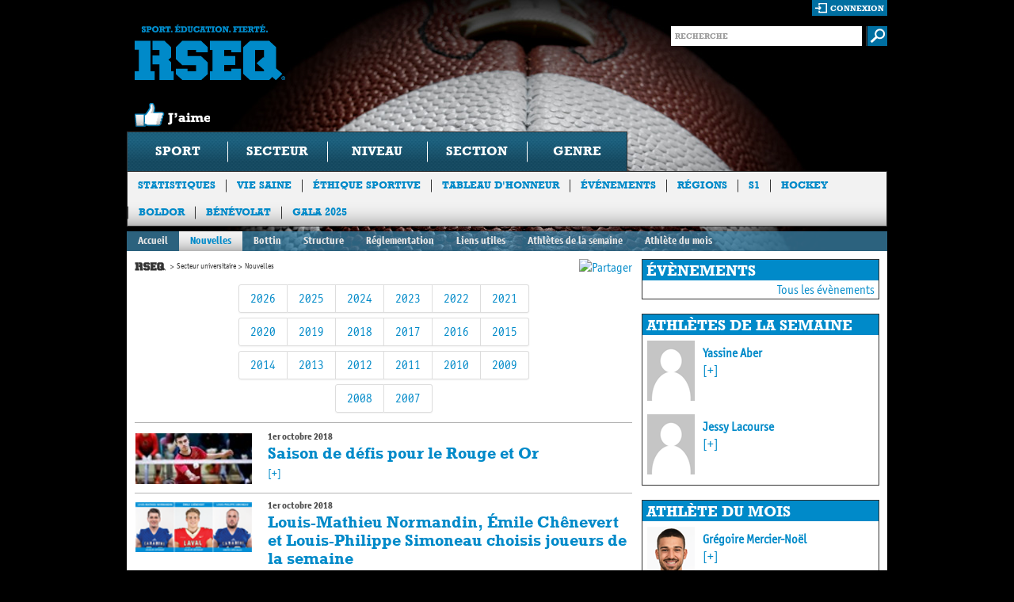

--- FILE ---
content_type: text/html; charset=utf-8
request_url: https://rseq.ca/secteur-universitaire/nouvelles/?page=52
body_size: 68904
content:


<!doctype html>
<html class="no-js">
<head>
  <!-- Google Tag Manager -->
  <script>(function(w,d,s,l,i){w[l]=w[l]||[];w[l].push({'gtm.start':
  new Date().getTime(),event:'gtm.js'});var f=d.getElementsByTagName(s)[0],
  j=d.createElement(s),dl=l!='dataLayer'?'&l='+l:'';j.async=true;j.src=
  'https://www.googletagmanager.com/gtm.js?id='+i+dl;f.parentNode.insertBefore(j,f);
  })(window,document,'script','dataLayer','GTM-NJ534XQ');</script>
  <!-- End Google Tag Manager -->
    <title>

Nouvelles | Secteur universitaire | Accueil | RSEQ</title>
    <meta charset="utf-8" />
    <meta http-equiv="X-UA-Compatible" content="IE=edge,chrome=1" />
    <meta name="description" content="" />
    <meta name="author" content="" />
    <meta name="viewport" content="width=device-width,initial-scale=1" />
    
<meta property="og:url" content="https://rseq.ca/secteur-universitaire/nouvelles/?page=52" />

    <meta property="og:title" content="" />
    <meta property="og:description" content="" />

    <meta property="og:image" content="https://res.cloudinary.com/agence-hoffman/image/upload/c_fit,h_630,w_1200/v1576251135/RSEQ/Signature-RSEQ-Francais-CMYK_czyozt.png">
    <link rel="shortcut icon" href="/favicon.ico" />
    <link rel="stylesheet" type="text/css" href="/css/site.css?id=8" media="all" />
    <link rel="stylesheet" type="text/css" href="/css/richtext.css" media="all" />
    <!--[if lt IE 9]><link rel="stylesheet" media="all" type="text/css" href="css/ie.css" /><![endif]-->
    <!-- HTML5 Video (Video CSS) -->
    <link rel="stylesheet" type="text/css" href="/css/video-js-1.1.5.css" />
    <!-- VideoJS Skins -->
    <link rel="stylesheet" type="text/css" href="/css/HTML5Video/hu.css" />
    <link rel="stylesheet" type="text/css" href="/css/HTML5Video/tube.css" />
    <link rel="stylesheet" type="text/css" href="/css/HTML5Video/vim.css" />
    <!--Placeholder plugin CSS-->
    <link rel="stylesheet" type="text/css" href="/css/PlaceholderPlugin/css/style.css" />
    <!--Evenements Calendar CSS-->
    <link rel="stylesheet" type="text/css" href="/scripts/FullCalendar/fullcalendar/fullcalendar.css" />
    <link rel="stylesheet" type="text/css" href="/scripts/FullCalendar/fullcalendar/fullcalendar.print.css"  media="print" />
    <!-- Colorbox CSS-->
    <link rel="stylesheet" type="text/css" href="/scripts/Colorbox/example5/colorbox.css"  />
    <!-- Slick Carousel CSS -->
    <link rel="stylesheet" href="//cdn.jsdelivr.net/jquery.slick/1.5.9/slick.css" />
    <link rel="stylesheet" href="//cdn.jsdelivr.net/jquery.slick/1.5.9/slick-theme.css" />
  
    <!-- Start cookieyes banner -->
    <script id="cookieyes" type="text/javascript" src="https://cdn-cookieyes.com/client_data/6a3d117d5fe9930b19acddbd/script.js"></script>
    <!-- End cookieyes banner -->

    <script type="text/javascript" src="//ajax.googleapis.com/ajax/libs/jquery/1.7.1/jquery.min.js"></script>
    <script type="text/javascript" src="/scripts/slides.min.jquery.js"></script>
    <script type="text/javascript" src="/scripts/flickrshow-7.2.min.js"></script>
    <!-- Slick Carousel JS -->
    <script type="text/javascript" src="//cdn.jsdelivr.net/jquery.slick/1.5.9/slick.min.js"></script>

    <script type="text/javascript" src="/scripts/modernizr.js"></script>
    <script type="text/javascript" src="/scripts/navSearch.js"></script>
    <!--<script type="text/javascript" src="/scripts/hide-inputs.js"></script>-->
    <script type="text/javascript" src="/scripts/site.js"></script>
    <script type="text/javascript" src="/scripts/bigBoxRandom.js"></script>
    <script type="text/javascript" src="/scripts/knockout-2.0.0.debug.js" ></script>
    <script type="text/javascript" src="/scripts/knockout-2.0.0.js" ></script>
    <script type="text/javascript" src="/scripts/widgetTool.js" ></script>
    <script type="text/javascript" src="/scripts/GoogleMaps.js" ></script>
    <script type="text/javascript" src="/scripts/waitForImages.js" ></script>
    <!-- Colorbox -->
    <script type="text/javascript" src="/scripts/Colorbox/colorbox/jquery.colorbox.js" ></script>
    <!--Placeholder plugin scripts-->
    <script type="text/javascript" src="/css/PlaceholderPlugin/js/jquery.placeholder.js" ></script>
    <!--Evenements Calendar scripts-->
    <script src="/scripts/FullCalendar/jquery/jquery-ui-1.8.17.custom.min.js" type="text/javascript" ></script>
    <script src="/scripts/FullCalendar/fullcalendar/fullcalendar.js" type="text/javascript"></script>
    <!-- HTML5 Video (VideoJS) -->
    <script type="text/javascript" src="/scripts/HTML5Video/video-js-1.1.5.js"></script>    
    <script type="text/javascript">
        //This will add VideoJS to all <video> tags on the page when the DOM is ready
        VideoJS.setupAllWhenReady();
    </script>
    
    <!-- Facebook Pixel Code -->
    <script>
        !function(f,b,e,v,n,t,s){if(f.fbq)return;n=f.fbq=function(){n.callMethod?
        n.callMethod.apply(n,arguments):n.queue.push(arguments)};if(!f._fbq)f._fbq=n;
        n.push=n;n.loaded=!0;n.version='2.0';n.queue=[];t=b.createElement(e);t.async=!0;
        t.src=v;s=b.getElementsByTagName(e)[0];s.parentNode.insertBefore(t,s)}(window,
        document,'script','//connect.facebook.net/en_US/fbevents.js');

        fbq('init', '500177960187274');
        fbq('track', "PageView");
        fbq('track', 'ViewContent');
        fbq('track', 'Search');
        fbq('track', 'Lead');

    </script>
    <noscript><img height="1" width="1" style="display:none" src="https://www.facebook.com/tr?id=500177960187274&ev=PageView&noscript=1"/></noscript>
    <!-- End Facebook Pixel Code -->

    <!--Google analytics-->
    <script type="text/javascript">
        var _gaq = _gaq || [];
        _gaq.push(['_setAccount', 'UA-19109575-2']);
        _gaq.push(['_trackPageview']);

        (function () {
            var ga = document.createElement('script'); ga.type = 'text/javascript'; ga.async = true;
            ga.src = ('https:' == document.location.protocol ? 'https://ssl' : 'http://www') + '.google-analytics.com/ga.js';
            var s = document.getElementsByTagName('script')[0]; s.parentNode.insertBefore(ga, s);
        })();
    </script>

    

<style> body { background: #000 url(/media/183699/rseq_w_header_football2.jpg) no-repeat 50% 0; }</style>
    
</head>
<body>
  <!-- Google Tag Manager (noscript) -->
  <noscript><iframe src="https://www.googletagmanager.com/ns.html?id=GTM-NJ534XQ"
  height="0" width="0" style="display:none;visibility:hidden"></iframe></noscript>
  <!-- End Google Tag Manager (noscript) -->
    <div id="container">
        <header>
            <!-- header -->
            <div id="fb-root"></div>
<script>
    window.fbAsyncInit = function () {
        FB.init({
            appId: '367358663319090', // App ID
            channelUrl: '//connect.facebook.net/fr_CA/all.js', // Channel File
            status: true, // check login status
            cookie: true, // enable cookies to allow the server to access the session
            xfbml: true  // parse XFBML
        });

        // Additional initialization code here
    };

    // Load the SDK Asynchronously
    (function (d) {
        var js, id = 'facebook-jssdk', ref = d.getElementsByTagName('script')[0];
        if (d.getElementById(id)) { return; }
        js = d.createElement('script'); js.id = id; js.async = true;
        js.src = "//connect.facebook.net/fr_CA/all.js";
        ref.parentNode.insertBefore(js, ref);
    }(document));

    var name = $('[property="og:title"]').attr('content');
    var description = $('[property="og:description"]').attr('content');
    var url = $('[property="og:url"]').attr('content');

    function postToFeed() {

        // calling the API ...
        var obj = {
            method: 'feed',
            link: url,
            name: name,
            description: description
        };

        function callback(response) {
        }

        FB.ui(obj, callback);
    }

</script>
<div class="top">
	<section class="logo-box">
		<h1 class="logo"><a href="/" title="Sport. Education. Fierte. RSEQ">Sport. Education. Fierte. RSEQ</a></h1>
        <div onclick='postToFeed(); return false;' class="like"></div>
    </section>
	<div class="form-box">
        <section class="login-box">
            
            
            <div id="isAuthenticated" style="display: none;">
                <div id="logout-loader" style="display: block; float: right; background-color: #006FA1; height: 18px; padding-top: 2px; padding-right: 2px;">
                    <img src="/media/ui/ajax-loader-2.gif" style="display: none;" width="16" height="16" alt="Chargement..."/>
                </div>
                <a href="#" class="login" id="logout">déconnexion</a>
                <div class="memberInfo">Bonjour <a style="cursor:pointer; color: white;" id="username"></a> |</div>

                <div id="changePasswordForm" class="loginBoxForm">
                    <div>
                        <label for="change-password-current" style="width: 240px;">Mot de passe actuel</label>
                        <input type="password" id="change-password-current" name="change-password-current" value="" />
                    </div>
                    <div>
                        <label for="change-password-new" style="width: 240px;">Nouveau mot de passe</label>
                        <input type="password" id="change-password-new" name="change-password-new" value="" />
                    </div>
                    <div>
                        <label for="change-password-confirm" style="width: 240px;">Confirmer le nouveau mot de passe</label>
                        <input type="password" id="change-password-confirm" name="change-password-confirm" value="" />
                    </div>
                    <div style="margin-bottom: 10px;">                           
                        <img class="loader" style="display: none; float: left; padding-top: 5px; padding-right: 25px; padding-left: 5px;" src="/media/ui/ajax-loader-2.gif" width="16" height="16" alt="Chargement..."/>
                        <input type="button" onclick="ChangePassword();" value="Changer le mot de passe" style="margin-left: 0; float: right;" /><br />
                    </div>
                    <div class="authenticationMessage"></div>
                </div>

            </div>

            <div id="isNotAuthenticated">
                <a href="#" class="login" id="connexionLink">connexion</a>
                <div id="loginBoxForm" class="loginBoxForm">
                    <div>
                        <label for="login-username">Utilisateur</label>
                        <input type="text" id="login-username" name="login-username" value="" />
                    </div>
                    <div>
                        <label for="login-password">Mot de passe</label>
                        <input type="password" id="login-password" name="login-password" value="" />
                    </div>
                    <div>                           
                        <img id="login-loader" style="display: none; float: right; padding-top: 5px; padding-right: 25px;" src="/media/ui/ajax-loader-2.gif" width="16" height="16" alt="Chargement..."/>
                        <input type="button" onclick="Login();" value="Ouvrir une session" /><br />
                        <a style="cursor: pointer;" onclick="ShowForgotPasswordForm();" class="link">Mot de passe oublié ?</a>
                        
                    </div>
                    <div id="authenticationMessage" name="authenticationMessage" class="authenticationMessage"></div>
                </div>

                <div id="forgotPasswordForm" class="loginBoxForm">
                    <div>
                        <label for="login-username" style="width: 149px;">Entrez votre courriel</label>
                        <input type="text" id="login-email" name="login-email" value="" />
                    </div>
                    <div style="margin-bottom: 10px;">                           
                        <img class="loader" style="display: none; float: left; padding-top: 5px; padding-right: 25px; padding-left: 5px;" src="/media/ui/ajax-loader-2.gif" width="16" height="16" alt="Chargement..."/>
                        <input type="button" onclick="ForgotPassword();" value="Envoyer un nouveau mot de passe" style="margin-left: 0; float: right;" /><br />
                    </div>
                    <div class="authenticationMessage"></div>
                </div>

            </div>
            
        </section>
		<section class="search-form">
			<form action="/recherche/" method="GET">
				<fieldset>
					<div class="input-text">
						<input type="text" name="s" class="text" placeholder="RECHERCHE" value=""  />
					</div>
					<input class="submit" type="image" src="/media/ui/buttons/btn-submit.gif" alt="submit" />
				</fieldset>
			</form>
		</section>
	</div>
    
    
</div>
        
            <!-- Navigation -->
                          

<nav>
    <ul>
        <li id="SportFilter">
            <a id="SportFilterDrop">Sport</a>
            <div class="drop">
                <strong class="title">Choisissez l&rsquo;information souhait&eacute;e en utilisant une ou plusieurs des options suivantes</strong>
                <div class="holder">
                    <ul class="list-1">
                        <li><a href="#null">athl&eacute;tisme</a></li>
                        <li><a href="#null">badminton</a></li>
                        <li><a href="#null">baseball</a></li>
                        <li><a href="#null">basketball</a></li>
                        <li><a href="#null">cheerleading</a></li>
                        <li><a href="#null">cross-country</a></li>
                        <li><a href="#null">crosse</a></li>
                        <li><a href="#null">flag football</a></li>
                        <li><a href="#null">football</a></li>
                        <li><a href="#null">futsal</a></li>
                        <li><a href="#null">golf</a></li>
                        <li><a href="#null">halt&eacute;rophilie</a></li>
                        <li><a href="#null">hockey</a></li>
                        <li><a href="#null">hockey cosom</a></li>
                        <li><a href="#null">natation</a></li>
                        <li><a href="#null">rugby</a></li>
                        <li><a href="#null">ski</a></li>
                        <li><a href="#null">soccer</a></li>
                        <li><a href="#null">soccer int&eacute;rieur</a></li>
                        <li><a href="#null">soccer intersectoriel</a></li>
                        <li><a href="#null">volleyball</a></li>
						<li><a href="#null">ultimate</a></li>
                    </ul>
                    <ul class="list-2">
                        <li class="color secteurlist"><div>coll&eacute;gial</div></li>
                        <li class="color secteurlist"><div>universitaire</div></li>
                        <li class="category">scolaire</li>
                        <li class="color secteurlist"><div>ligues provinciales</div></li>
                        <li class="color secteurlist"><div>championnats provinciaux</div></li>
                    </ul>
                    <ul class="list-3">
                        <li id="excellence" class="color niveaulist"><div>Excellence</div></li>
                        <li class="color niveaulist"><div>division 1</div></li>
                        <li class="color niveaulist"><div>division 2</div></li>
                        <li class="color niveaulist"><div>division 3</div></li>
                    </ul>
                    <ul class="list-4">
                        <li class="color sectionlist"><div>nord-est</div></li>
                        <li class="color sectionlist"><div>sud-ouest</div></li>
                        <li class="category">cat&eacute;gorie</li>
                        <li class="color scolaire"><div>benjamin</div></li>
                        <li class="color scolaire"><div>cadet</div></li>
                        <li class="color scolaire"><div>juvénile</div></li>
                    </ul>
                    <ul class="list-5">
                        <li class="color genrelist"><div>f&eacute;minin</div></li>
                        <li class="color genrelist"><div>masculin</div></li>
                    </ul>
                </div>
                <a href="#" class="submit">soumettre</a>
            </div>
        </li>
        <li><a href="#null">secteur</a></li>
        <li><a href="#null">niveau</a></li>
        <li><a href="#null">section</a></li>
        <li><a href="#null">genre</a></li>
    </ul>
</nav>




<section class="sub-nav">
    <ul>
                <li><a href="/statistiques/"  target=&quot;_blank&quot;>Statistiques</a></li>
                <li><a href="/viesaine/" >Vie Saine</a></li>
                <li><a href="/ethiquesportive/" >&#201;thique sportive</a></li>
                <li><a href="/tableauhonneur/" >Tableau d&#39;honneur</a></li>
                <li><a href="/evenementsautres/" >&#201;v&#233;nements</a></li>
                <li><a href="/regions/" >R&#233;gions</a></li>
                <li><a href="/s1/"  target=&quot;_blank&quot;>S1</a></li>
                <li><a href="/hockey/"  target=&quot;_blank&quot;>Hockey</a></li>
                <li><a href="/boldor/"  target=&quot;_blank&quot;>Boldor</a></li>
                <li><a href="/b&#233;n&#233;volat/"  target=&quot;_blank&quot;>B&#233;n&#233;volat</a></li>
                <li><a href="/gala-2025/" >Gala 2025</a></li>
    </ul>
</section>

<!--This line should be activated when a main sponsor is selected for the site <a href="#" class="logos">Commanditaire principal Desjardins</a>-->

        </header><!-- header end -->

        

<div class="section-nav">
    <ul>
        <li><a href="/secteur-universitaire/">Accueil</a></li>
                    <li class="active"><a href="/secteur-universitaire/nouvelles/">Nouvelles</a></li>    
                    <li><a href="/secteur-universitaire/bottin/">Bottin</a></li>    
                    <li><a href="/secteur-universitaire/structure/">Structure</a></li>    
                    <li><a href="/secteur-universitaire/reglementation/">R&#233;glementation</a></li>    
                    <li><a href="/secteur-universitaire/liens-utiles/">Liens utiles</a></li>    
                    <li><a href="/secteur-universitaire/athletes-de-la-semaine/">Athl&#232;tes de la semaine</a></li>    
                    <li><a href="/secteur-universitaire/athl&#232;tes-du-mois/">Athl&#232;te du mois</a></li>    
    </ul>
</div>
<div id="main" role="main">
    <div class="top-holder">
        <!-- main content holder -->
        

    <section id="content">
        <div style="float: right;">
            <!-- AddThis Button BEGIN -->
            <a class="addthis_button" href="http://www.addthis.com/bookmark.php?v=250&amp;pubid=ra-4fb2b224048696ec"><img src="http://s7.addthis.com/static/btn/sm-share-fr.gif" width="83" height="16" alt="Partager" style="border:0"/></a>
            <script type="text/javascript" src="http://s7.addthis.com/js/250/addthis_widget.js#pubid=ra-4fb2b224048696ec"></script>
            <!-- AddThis Button END -->
        </div>
        
    

<ul class="breadcrumbs">
            <li class="home"><a href="/">Accueil</a></li>
                <li><a href="/secteur-universitaire/">Secteur universitaire</a></li>
            <li>Nouvelles</li>
</ul>
    
    

    <div style="clear: both;">
        <div class="bootstrap-pagination bootstrap-pagination-centered">
            <ul>
                        <li><a href="/secteur-universitaire/nouvelles/?annee=2026">2026</a></li>
                        <li><a href="/secteur-universitaire/nouvelles/?annee=2025">2025</a></li>
                        <li><a href="/secteur-universitaire/nouvelles/?annee=2024">2024</a></li>
                        <li><a href="/secteur-universitaire/nouvelles/?annee=2023">2023</a></li>
                        <li><a href="/secteur-universitaire/nouvelles/?annee=2022">2022</a></li>
                        <li><a href="/secteur-universitaire/nouvelles/?annee=2021">2021</a></li>
                        </ul>
                        <br/>
                        <ul>
                        <li><a href="/secteur-universitaire/nouvelles/?annee=2020">2020</a></li>
                        <li><a href="/secteur-universitaire/nouvelles/?annee=2019">2019</a></li>
                        <li><a href="/secteur-universitaire/nouvelles/?annee=2018">2018</a></li>
                        <li><a href="/secteur-universitaire/nouvelles/?annee=2017">2017</a></li>
                        <li><a href="/secteur-universitaire/nouvelles/?annee=2016">2016</a></li>
                        <li><a href="/secteur-universitaire/nouvelles/?annee=2015">2015</a></li>
                        </ul>
                        <br/>
                        <ul>
                        <li><a href="/secteur-universitaire/nouvelles/?annee=2014">2014</a></li>
                        <li><a href="/secteur-universitaire/nouvelles/?annee=2013">2013</a></li>
                        <li><a href="/secteur-universitaire/nouvelles/?annee=2012">2012</a></li>
                        <li><a href="/secteur-universitaire/nouvelles/?annee=2011">2011</a></li>
                        <li><a href="/secteur-universitaire/nouvelles/?annee=2010">2010</a></li>
                        <li><a href="/secteur-universitaire/nouvelles/?annee=2009">2009</a></li>
                        </ul>
                        <br/>
                        <ul>
                        <li><a href="/secteur-universitaire/nouvelles/?annee=2008">2008</a></li>
                        <li><a href="/secteur-universitaire/nouvelles/?annee=2007">2007</a></li>
            </ul>
        </div>
    </div>


    <div style="width: 100%; border-bottom: 1px solid #b3b3b3; margin-bottom: 10px;"></div>

<div style="padding-bottom: 5px;">
        <div class="info-holder">
                <div class="ico">
                    <a href="/sports/badminton/universitaire/nouvelles/saison-de-d&#233;fis-pour-le-rouge-et-or/">
                        <img src="/ImageGen.ashx?width=120&image=/media/2033552/philippe_giguere-_credit_yan_doublet__2_.jpg" alt="Saison de d&#233;fis pour le Rouge et Or" /></a>
                </div>
            <div class="text">
                <span class="date">1er octobre 2018</span>
                <h3><a href="/sports/badminton/universitaire/nouvelles/saison-de-d&#233;fis-pour-le-rouge-et-or/">Saison de d&#233;fis pour le Rouge et Or</a></h3>
                <p> <a href="/sports/badminton/universitaire/nouvelles/saison-de-d&#233;fis-pour-le-rouge-et-or/">[+]</a></p>
            </div>
        </div>
        <div class="info-holder">
                <div class="ico">
                    <a href="/sports/football/universitaire/nouvelles/louis-mathieu-normandin,-&#233;mile-ch&#234;nevert-et-louis-philippe-simoneau-choisis-joueurs-de-la-semaine/">
                        <img src="/ImageGen.ashx?width=120&image=/media/2033287/1819_uni_fb_jdls_sem6_umbraco.png" alt="Louis-Mathieu Normandin, &#201;mile Ch&#234;nevert et Louis-Philippe Simoneau choisis joueurs de la semaine" /></a>
                </div>
            <div class="text">
                <span class="date">1er octobre 2018</span>
                <h3><a href="/sports/football/universitaire/nouvelles/louis-mathieu-normandin,-&#233;mile-ch&#234;nevert-et-louis-philippe-simoneau-choisis-joueurs-de-la-semaine/">Louis-Mathieu Normandin, &#201;mile Ch&#234;nevert et Louis-Philippe Simoneau choisis joueurs de la semaine</a></h3>
                <p>Le receveur Louis-Mathieu Normandindes Carabins de l’Universit&#233; de Montr&#233;al, le demi d&#233;fensif &#201;mile Ch&#234;nevert du Rouge et Or de l’Universit&#233; Laval et le botteur Louis-Philippe Simoneau des Carabins de l’Universit&#233; de Montr&#233;al sont les &#233;tudiants-athl&#232;tes de la semaine au Football universitaire RSEQ pour la p&#233;riode se terminant le 30 septembre 2018. <a href="/sports/football/universitaire/nouvelles/louis-mathieu-normandin,-&#233;mile-ch&#234;nevert-et-louis-philippe-simoneau-choisis-joueurs-de-la-semaine/">[+]</a></p>
            </div>
        </div>
        <div class="info-holder">
                <div class="ico">
                    <a href="/sports/football/universitaire/nouvelles/un-troisi&#232;me-quart-de-30-points-pave-la-voie-au-gain-du-rouge-et-or-&#224;-concordia/">
                        <img src="/ImageGen.ashx?width=120&image=/media/2034098/f_lix_garand-gauthier-_cr_dit_kyran_thicke.jpg" alt="Un troisi&#232;me quart de 30 points pave la voie au gain du Rouge et Or &#224; Concordia" /></a>
                </div>
            <div class="text">
                <span class="date">1er octobre 2018</span>
                <h3><a href="/sports/football/universitaire/nouvelles/un-troisi&#232;me-quart-de-30-points-pave-la-voie-au-gain-du-rouge-et-or-&#224;-concordia/">Un troisi&#232;me quart de 30 points pave la voie au gain du Rouge et Or &#224; Concordia</a></h3>
                <p> <a href="/sports/football/universitaire/nouvelles/un-troisi&#232;me-quart-de-30-points-pave-la-voie-au-gain-du-rouge-et-or-&#224;-concordia/">[+]</a></p>
            </div>
        </div>
        <div class="info-holder">
                <div class="ico">
                    <a href="/sports/soccer/universitaire/feminin/nouvelles/le-rouge-et-or-gagne-le-match-en-roses/">
                        <img src="/ImageGen.ashx?width=120&image=/media/2034153/photo_mathieu_b_langer-2.jpg" alt="Le Rouge et Or gagne le match en roses" /></a>
                </div>
            <div class="text">
                <span class="date">1er octobre 2018</span>
                <h3><a href="/sports/soccer/universitaire/feminin/nouvelles/le-rouge-et-or-gagne-le-match-en-roses/">Le Rouge et Or gagne le match en roses</a></h3>
                <p> <a href="/sports/soccer/universitaire/feminin/nouvelles/le-rouge-et-or-gagne-le-match-en-roses/">[+]</a></p>
            </div>
        </div>
        <div class="info-holder">
                <div class="ico">
                    <a href="/sports/golf/universitaire/nouvelles/annonce-championnat-golf/">
                        <img src="/ImageGen.ashx?width=120&image=/media/2024437/dsc03529.jpg" alt="Golf universitaire | Place au championnat provincial!" /></a>
                </div>
            <div class="text">
                <span class="date">28 septembre 2018</span>
                <h3><a href="/sports/golf/universitaire/nouvelles/annonce-championnat-golf/">Golf universitaire | Place au championnat provincial!</a></h3>
                <p>Le RSEQ (R&#233;seau du sport &#233;tudiant du Qu&#233;bec) est heureux d’annoncer la tenue du championnat provincial universitaire de golf pr&#233;sent&#233; par Lait&#39;s Go Sport, les 30 septembre, 1er et 2 octobre prochains au Club de golf Islesmere, &#224; Laval. <a href="/sports/golf/universitaire/nouvelles/annonce-championnat-golf/">[+]</a></p>
            </div>
        </div>
        <div class="info-holder">
                <div class="ico">
                    <a href="/sports/badminton/universitaire/nouvelles/d&#233;but-de-la-saison-2018-2019/">
                        <img src="/ImageGen.ashx?width=120&image=/media/311711/badminton_vignette.jpg" alt="Badminton universitaire | Lancement de la saison 2018-2019" /></a>
                </div>
            <div class="text">
                <span class="date">26 septembre 2018</span>
                <h3><a href="/sports/badminton/universitaire/nouvelles/d&#233;but-de-la-saison-2018-2019/">Badminton universitaire | Lancement de la saison 2018-2019</a></h3>
                <p>La nouvelle saison de badminton universitaire du RSEQ d&#233;butera les 28 et 29 septembre prochains avec la pr&#233;sentation de la premi&#232;re comp&#233;tition par &#233;quipe de la saison.  <a href="/sports/badminton/universitaire/nouvelles/d&#233;but-de-la-saison-2018-2019/">[+]</a></p>
            </div>
        </div>
        <div class="info-holder">
                <div class="ico">
                    <a href="/sports/soccer/universitaire/feminin/nouvelles/le-rouge-et-or-f&#233;minin-&#233;crase-&#224;-nouveau-le-vert-or-de-sherbrooke/">
                        <img src="/ImageGen.ashx?width=120&image=/media/2028742/joelle_gosselin_24oct2017-585x320.jpg" alt="Le Rouge et Or l&#39;emporte &#224; nouveau contre le Vert &amp; Or de Sherbrooke" /></a>
                </div>
            <div class="text">
                <span class="date">26 septembre 2018</span>
                <h3><a href="/sports/soccer/universitaire/feminin/nouvelles/le-rouge-et-or-f&#233;minin-&#233;crase-&#224;-nouveau-le-vert-or-de-sherbrooke/">Le Rouge et Or l&#39;emporte &#224; nouveau contre le Vert &amp; Or de Sherbrooke</a></h3>
                <p> <a href="/sports/soccer/universitaire/feminin/nouvelles/le-rouge-et-or-f&#233;minin-&#233;crase-&#224;-nouveau-le-vert-or-de-sherbrooke/">[+]</a></p>
            </div>
        </div>
        <div class="info-holder">
                <div class="ico">
                    <a href="/sports/football/universitaire/nouvelles/le-rouge-et-or-simpose-face-aux-redmen/">
                        <img src="/ImageGen.ashx?width=120&image=/media/2027082/hugo_richard-_cr_dit_mathieu_b_langer.jpg" alt="Le Rouge et Or s&#39;impose face aux Redmen" /></a>
                </div>
            <div class="text">
                <span class="date">25 septembre 2018</span>
                <h3><a href="/sports/football/universitaire/nouvelles/le-rouge-et-or-simpose-face-aux-redmen/">Le Rouge et Or s&#39;impose face aux Redmen</a></h3>
                <p> <a href="/sports/football/universitaire/nouvelles/le-rouge-et-or-simpose-face-aux-redmen/">[+]</a></p>
            </div>
        </div>
        <div class="info-holder">
                <div class="ico">
                    <a href="/sports/rugby/universitaire/feminin/nouvelles/le-rouge-et-or-inflige-un-premier-revers-aux-ravens/">
                        <img src="/ImageGen.ashx?width=120&image=/media/2027137/-_credit_mathieu_belanger.jpg" alt="Le Rouge et Or inflige un premier revers aux Ravens" /></a>
                </div>
            <div class="text">
                <span class="date">25 septembre 2018</span>
                <h3><a href="/sports/rugby/universitaire/feminin/nouvelles/le-rouge-et-or-inflige-un-premier-revers-aux-ravens/">Le Rouge et Or inflige un premier revers aux Ravens</a></h3>
                <p> <a href="/sports/rugby/universitaire/feminin/nouvelles/le-rouge-et-or-inflige-un-premier-revers-aux-ravens/">[+]</a></p>
            </div>
        </div>
        <div class="info-holder">
                <div class="ico">
                    <a href="/secteur-universitaire/nouvelles/erika-scott-et-jean-simon-desgagn&#233;s-sont-les-athl&#232;tes-de-la-4e-semaine-d’activit&#233;s/">
                        <img src="/ImageGen.ashx?width=120&image=/media/2025480/1819_uni_adls_sem4-umbraco.png" alt="Erika Scott et Jean-Simon Desgagn&#233;s sont les athl&#232;tes de la 4e semaine d’activit&#233;s" /></a>
                </div>
            <div class="text">
                <span class="date">25 septembre 2018</span>
                <h3><a href="/secteur-universitaire/nouvelles/erika-scott-et-jean-simon-desgagn&#233;s-sont-les-athl&#232;tes-de-la-4e-semaine-d’activit&#233;s/">Erika Scott et Jean-Simon Desgagn&#233;s sont les athl&#232;tes de la 4e semaine d’activit&#233;s</a></h3>
                <p>Erika Scott (Rugby - XXX) des Gaiters de l’Universit&#233; Bishop’s et Jean-Simon Desgagn&#233;s (Cross-country) du Rouge et Or de l’Universit&#233; Laval sont les &#233;tudiants-athl&#232;tes de la 4e semaine d’activit&#233;s au secteur universitaire du RSEQ. <a href="/secteur-universitaire/nouvelles/erika-scott-et-jean-simon-desgagn&#233;s-sont-les-athl&#232;tes-de-la-4e-semaine-d’activit&#233;s/">[+]</a></p>
            </div>
        </div>
</div>

    <div class="bootstrap-pagination bootstrap-pagination-centered">
        <ul>
                <li><a href="?page=1" title="Go to page 1 of results">1</a></li>
                <li><a href="?page=2" title="Go to page 2 of results">2</a></li>
                <li><a href="?page=3" title="Go to page 3 of results">3</a></li>
                <li><a href="?page=4" title="Go to page 4 of results">4</a></li>
                <li><a href="?page=5" title="Go to page 5 of results">5</a></li>
                <li><a href="?page=6" title="Go to page 6 of results">6</a></li>
                <li><a href="?page=7" title="Go to page 7 of results">7</a></li>
                <li><a href="?page=8" title="Go to page 8 of results">8</a></li>
                <li><a href="?page=9" title="Go to page 9 of results">9</a></li>
                <li><a href="?page=10" title="Go to page 10 of results">10</a></li>
                <li><a href="?page=11" title="Go to page 11 of results">11</a></li>
                <li><a href="?page=12" title="Go to page 12 of results">12</a></li>
                <li><a href="?page=13" title="Go to page 13 of results">13</a></li>
                <li><a href="?page=14" title="Go to page 14 of results">14</a></li>
                    </ul>
                    <br/>
                    <ul>
                <li><a href="?page=15" title="Go to page 15 of results">15</a></li>
                <li><a href="?page=16" title="Go to page 16 of results">16</a></li>
                <li><a href="?page=17" title="Go to page 17 of results">17</a></li>
                <li><a href="?page=18" title="Go to page 18 of results">18</a></li>
                <li><a href="?page=19" title="Go to page 19 of results">19</a></li>
                <li><a href="?page=20" title="Go to page 20 of results">20</a></li>
                <li><a href="?page=21" title="Go to page 21 of results">21</a></li>
                <li><a href="?page=22" title="Go to page 22 of results">22</a></li>
                <li><a href="?page=23" title="Go to page 23 of results">23</a></li>
                <li><a href="?page=24" title="Go to page 24 of results">24</a></li>
                <li><a href="?page=25" title="Go to page 25 of results">25</a></li>
                <li><a href="?page=26" title="Go to page 26 of results">26</a></li>
                <li><a href="?page=27" title="Go to page 27 of results">27</a></li>
                <li><a href="?page=28" title="Go to page 28 of results">28</a></li>
                    </ul>
                    <br/>
                    <ul>
                <li><a href="?page=29" title="Go to page 29 of results">29</a></li>
                <li><a href="?page=30" title="Go to page 30 of results">30</a></li>
                <li><a href="?page=31" title="Go to page 31 of results">31</a></li>
                <li><a href="?page=32" title="Go to page 32 of results">32</a></li>
                <li><a href="?page=33" title="Go to page 33 of results">33</a></li>
                <li><a href="?page=34" title="Go to page 34 of results">34</a></li>
                <li><a href="?page=35" title="Go to page 35 of results">35</a></li>
                <li><a href="?page=36" title="Go to page 36 of results">36</a></li>
                <li><a href="?page=37" title="Go to page 37 of results">37</a></li>
                <li><a href="?page=38" title="Go to page 38 of results">38</a></li>
                <li><a href="?page=39" title="Go to page 39 of results">39</a></li>
                <li><a href="?page=40" title="Go to page 40 of results">40</a></li>
                <li><a href="?page=41" title="Go to page 41 of results">41</a></li>
                <li><a href="?page=42" title="Go to page 42 of results">42</a></li>
                    </ul>
                    <br/>
                    <ul>
                <li><a href="?page=43" title="Go to page 43 of results">43</a></li>
                <li><a href="?page=44" title="Go to page 44 of results">44</a></li>
                <li><a href="?page=45" title="Go to page 45 of results">45</a></li>
                <li><a href="?page=46" title="Go to page 46 of results">46</a></li>
                <li><a href="?page=47" title="Go to page 47 of results">47</a></li>
                <li><a href="?page=48" title="Go to page 48 of results">48</a></li>
                <li><a href="?page=49" title="Go to page 49 of results">49</a></li>
                <li><a href="?page=50" title="Go to page 50 of results">50</a></li>
                <li><a href="?page=51" title="Go to page 51 of results">51</a></li>
                <li class="active"><a>52</a></li>
                <li><a href="?page=53" title="Go to page 53 of results">53</a></li>
                <li><a href="?page=54" title="Go to page 54 of results">54</a></li>
                <li><a href="?page=55" title="Go to page 55 of results">55</a></li>
                <li><a href="?page=56" title="Go to page 56 of results">56</a></li>
                    </ul>
                    <br/>
                    <ul>
                <li><a href="?page=57" title="Go to page 57 of results">57</a></li>
                <li><a href="?page=58" title="Go to page 58 of results">58</a></li>
                <li><a href="?page=59" title="Go to page 59 of results">59</a></li>
                <li><a href="?page=60" title="Go to page 60 of results">60</a></li>
                <li><a href="?page=61" title="Go to page 61 of results">61</a></li>
                <li><a href="?page=62" title="Go to page 62 of results">62</a></li>
                <li><a href="?page=63" title="Go to page 63 of results">63</a></li>
                <li><a href="?page=64" title="Go to page 64 of results">64</a></li>
                <li><a href="?page=65" title="Go to page 65 of results">65</a></li>
                <li><a href="?page=66" title="Go to page 66 of results">66</a></li>
                <li><a href="?page=67" title="Go to page 67 of results">67</a></li>
                <li><a href="?page=68" title="Go to page 68 of results">68</a></li>
                <li><a href="?page=69" title="Go to page 69 of results">69</a></li>
                <li><a href="?page=70" title="Go to page 70 of results">70</a></li>
                    </ul>
                    <br/>
                    <ul>
                <li><a href="?page=71" title="Go to page 71 of results">71</a></li>
                <li><a href="?page=72" title="Go to page 72 of results">72</a></li>
                <li><a href="?page=73" title="Go to page 73 of results">73</a></li>
                <li><a href="?page=74" title="Go to page 74 of results">74</a></li>
                <li><a href="?page=75" title="Go to page 75 of results">75</a></li>
                <li><a href="?page=76" title="Go to page 76 of results">76</a></li>
                <li><a href="?page=77" title="Go to page 77 of results">77</a></li>
                <li><a href="?page=78" title="Go to page 78 of results">78</a></li>
                <li><a href="?page=79" title="Go to page 79 of results">79</a></li>
                <li><a href="?page=80" title="Go to page 80 of results">80</a></li>
                <li><a href="?page=81" title="Go to page 81 of results">81</a></li>
                <li><a href="?page=82" title="Go to page 82 of results">82</a></li>
                <li><a href="?page=83" title="Go to page 83 of results">83</a></li>
                <li><a href="?page=84" title="Go to page 84 of results">84</a></li>
                    </ul>
                    <br/>
                    <ul>
                <li><a href="?page=85" title="Go to page 85 of results">85</a></li>
                <li><a href="?page=86" title="Go to page 86 of results">86</a></li>
                <li><a href="?page=87" title="Go to page 87 of results">87</a></li>
                <li><a href="?page=88" title="Go to page 88 of results">88</a></li>
                <li><a href="?page=89" title="Go to page 89 of results">89</a></li>
                <li><a href="?page=90" title="Go to page 90 of results">90</a></li>
                <li><a href="?page=91" title="Go to page 91 of results">91</a></li>
                <li><a href="?page=92" title="Go to page 92 of results">92</a></li>
                <li><a href="?page=93" title="Go to page 93 of results">93</a></li>
                <li><a href="?page=94" title="Go to page 94 of results">94</a></li>
                <li><a href="?page=95" title="Go to page 95 of results">95</a></li>
                <li><a href="?page=96" title="Go to page 96 of results">96</a></li>
                <li><a href="?page=97" title="Go to page 97 of results">97</a></li>
                <li><a href="?page=98" title="Go to page 98 of results">98</a></li>
                    </ul>
                    <br/>
                    <ul>
                <li><a href="?page=99" title="Go to page 99 of results">99</a></li>
                <li><a href="?page=100" title="Go to page 100 of results">100</a></li>
                <li><a href="?page=101" title="Go to page 101 of results">101</a></li>
                <li><a href="?page=102" title="Go to page 102 of results">102</a></li>
                <li><a href="?page=103" title="Go to page 103 of results">103</a></li>
                <li><a href="?page=104" title="Go to page 104 of results">104</a></li>
                <li><a href="?page=105" title="Go to page 105 of results">105</a></li>
                <li><a href="?page=106" title="Go to page 106 of results">106</a></li>
                <li><a href="?page=107" title="Go to page 107 of results">107</a></li>
                <li><a href="?page=108" title="Go to page 108 of results">108</a></li>
                <li><a href="?page=109" title="Go to page 109 of results">109</a></li>
                <li><a href="?page=110" title="Go to page 110 of results">110</a></li>
                <li><a href="?page=111" title="Go to page 111 of results">111</a></li>
                <li><a href="?page=112" title="Go to page 112 of results">112</a></li>
                    </ul>
                    <br/>
                    <ul>
                <li><a href="?page=113" title="Go to page 113 of results">113</a></li>
                <li><a href="?page=114" title="Go to page 114 of results">114</a></li>
                <li><a href="?page=115" title="Go to page 115 of results">115</a></li>
                <li><a href="?page=116" title="Go to page 116 of results">116</a></li>
                <li><a href="?page=117" title="Go to page 117 of results">117</a></li>
                <li><a href="?page=118" title="Go to page 118 of results">118</a></li>
                <li><a href="?page=119" title="Go to page 119 of results">119</a></li>
                <li><a href="?page=120" title="Go to page 120 of results">120</a></li>
                <li><a href="?page=121" title="Go to page 121 of results">121</a></li>
                <li><a href="?page=122" title="Go to page 122 of results">122</a></li>
                <li><a href="?page=123" title="Go to page 123 of results">123</a></li>
                <li><a href="?page=124" title="Go to page 124 of results">124</a></li>
                <li><a href="?page=125" title="Go to page 125 of results">125</a></li>
                <li><a href="?page=126" title="Go to page 126 of results">126</a></li>
                    </ul>
                    <br/>
                    <ul>
                <li><a href="?page=127" title="Go to page 127 of results">127</a></li>
                <li><a href="?page=128" title="Go to page 128 of results">128</a></li>
                <li><a href="?page=129" title="Go to page 129 of results">129</a></li>
                <li><a href="?page=130" title="Go to page 130 of results">130</a></li>
                <li><a href="?page=131" title="Go to page 131 of results">131</a></li>
                <li><a href="?page=132" title="Go to page 132 of results">132</a></li>
                <li><a href="?page=133" title="Go to page 133 of results">133</a></li>
                <li><a href="?page=134" title="Go to page 134 of results">134</a></li>
                <li><a href="?page=135" title="Go to page 135 of results">135</a></li>
                <li><a href="?page=136" title="Go to page 136 of results">136</a></li>
                <li><a href="?page=137" title="Go to page 137 of results">137</a></li>
                <li><a href="?page=138" title="Go to page 138 of results">138</a></li>
                <li><a href="?page=139" title="Go to page 139 of results">139</a></li>
                <li><a href="?page=140" title="Go to page 140 of results">140</a></li>
                    </ul>
                    <br/>
                    <ul>
                <li><a href="?page=141" title="Go to page 141 of results">141</a></li>
                <li><a href="?page=142" title="Go to page 142 of results">142</a></li>
                <li><a href="?page=143" title="Go to page 143 of results">143</a></li>
                <li><a href="?page=144" title="Go to page 144 of results">144</a></li>
                <li><a href="?page=145" title="Go to page 145 of results">145</a></li>
                <li><a href="?page=146" title="Go to page 146 of results">146</a></li>
                <li><a href="?page=147" title="Go to page 147 of results">147</a></li>
                <li><a href="?page=148" title="Go to page 148 of results">148</a></li>
                <li><a href="?page=149" title="Go to page 149 of results">149</a></li>
                <li><a href="?page=150" title="Go to page 150 of results">150</a></li>
                <li><a href="?page=151" title="Go to page 151 of results">151</a></li>
                <li><a href="?page=152" title="Go to page 152 of results">152</a></li>
                <li><a href="?page=153" title="Go to page 153 of results">153</a></li>
                <li><a href="?page=154" title="Go to page 154 of results">154</a></li>
                    </ul>
                    <br/>
                    <ul>
                <li><a href="?page=155" title="Go to page 155 of results">155</a></li>
                <li><a href="?page=156" title="Go to page 156 of results">156</a></li>
                <li><a href="?page=157" title="Go to page 157 of results">157</a></li>
                <li><a href="?page=158" title="Go to page 158 of results">158</a></li>
                <li><a href="?page=159" title="Go to page 159 of results">159</a></li>
                <li><a href="?page=160" title="Go to page 160 of results">160</a></li>
                <li><a href="?page=161" title="Go to page 161 of results">161</a></li>
                <li><a href="?page=162" title="Go to page 162 of results">162</a></li>
                <li><a href="?page=163" title="Go to page 163 of results">163</a></li>
                <li><a href="?page=164" title="Go to page 164 of results">164</a></li>
                <li><a href="?page=165" title="Go to page 165 of results">165</a></li>
                <li><a href="?page=166" title="Go to page 166 of results">166</a></li>
                <li><a href="?page=167" title="Go to page 167 of results">167</a></li>
                <li><a href="?page=168" title="Go to page 168 of results">168</a></li>
                    </ul>
                    <br/>
                    <ul>
                <li><a href="?page=169" title="Go to page 169 of results">169</a></li>
                <li><a href="?page=170" title="Go to page 170 of results">170</a></li>
                <li><a href="?page=171" title="Go to page 171 of results">171</a></li>
                <li><a href="?page=172" title="Go to page 172 of results">172</a></li>
                <li><a href="?page=173" title="Go to page 173 of results">173</a></li>
                <li><a href="?page=174" title="Go to page 174 of results">174</a></li>
                <li><a href="?page=175" title="Go to page 175 of results">175</a></li>
                <li><a href="?page=176" title="Go to page 176 of results">176</a></li>
                <li><a href="?page=177" title="Go to page 177 of results">177</a></li>
                <li><a href="?page=178" title="Go to page 178 of results">178</a></li>
                <li><a href="?page=179" title="Go to page 179 of results">179</a></li>
                <li><a href="?page=180" title="Go to page 180 of results">180</a></li>
                <li><a href="?page=181" title="Go to page 181 of results">181</a></li>
                <li><a href="?page=182" title="Go to page 182 of results">182</a></li>
                    </ul>
                    <br/>
                    <ul>
                <li><a href="?page=183" title="Go to page 183 of results">183</a></li>
                <li><a href="?page=184" title="Go to page 184 of results">184</a></li>
                <li><a href="?page=185" title="Go to page 185 of results">185</a></li>
                <li><a href="?page=186" title="Go to page 186 of results">186</a></li>
                <li><a href="?page=187" title="Go to page 187 of results">187</a></li>
                <li><a href="?page=188" title="Go to page 188 of results">188</a></li>
                <li><a href="?page=189" title="Go to page 189 of results">189</a></li>
                <li><a href="?page=190" title="Go to page 190 of results">190</a></li>
                <li><a href="?page=191" title="Go to page 191 of results">191</a></li>
                <li><a href="?page=192" title="Go to page 192 of results">192</a></li>
                <li><a href="?page=193" title="Go to page 193 of results">193</a></li>
                <li><a href="?page=194" title="Go to page 194 of results">194</a></li>
                <li><a href="?page=195" title="Go to page 195 of results">195</a></li>
                <li><a href="?page=196" title="Go to page 196 of results">196</a></li>
                    </ul>
                    <br/>
                    <ul>
                <li><a href="?page=197" title="Go to page 197 of results">197</a></li>
                <li><a href="?page=198" title="Go to page 198 of results">198</a></li>
                <li><a href="?page=199" title="Go to page 199 of results">199</a></li>
                <li><a href="?page=200" title="Go to page 200 of results">200</a></li>
                <li><a href="?page=201" title="Go to page 201 of results">201</a></li>
                <li><a href="?page=202" title="Go to page 202 of results">202</a></li>
                <li><a href="?page=203" title="Go to page 203 of results">203</a></li>
                <li><a href="?page=204" title="Go to page 204 of results">204</a></li>
                <li><a href="?page=205" title="Go to page 205 of results">205</a></li>
                <li><a href="?page=206" title="Go to page 206 of results">206</a></li>
                <li><a href="?page=207" title="Go to page 207 of results">207</a></li>
                <li><a href="?page=208" title="Go to page 208 of results">208</a></li>
        </ul>
    </div>



    </section><!-- main content end -->
        
    <aside>
        
    
<!-- WidgetModule begin -->

        <!-- nodeToUse: Secteur universitaire -->

        <div class="right-sidebar-box">
            <h3>Évènements</h3>
        
                <div class="boxFooter"><a href="/secteur-universitaire/evenementsecteuruniversitaire/">Tous les évènements</a></div>
                <br clear="all"/>
            
        </div>

        <div class="right-sidebar-box">
	        <h3>Athl&#232;tes de la semaine</h3>
            <div class="block jdls">

                        <div style="padding-bottom: 10px; margin-right: 5px; margin-bottom: 1px;">
                            <div style="float: left; width: 60px;">
                                <a href="/secteur-universitaire/athletes-de-la-semaine/2022-2023/semaine-21/"><img src="/ImageGen.ashx?width=60&image=/media/ui/icons/avatar-generic.png" alt="Yassine Aber" width="60px" class="potwWidgetImg" /></a>
                            </div>
                            <div style="margin-top: 5px; margin-left: 10px; float: left;width: 217px;">
                                <span class="blue"><b><a href="/secteur-universitaire/athletes-de-la-semaine/2022-2023/semaine-21/">Yassine Aber</a></b></span><br /> <a href="/secteur-universitaire/athletes-de-la-semaine/2022-2023/semaine-21/">[+]</a>
                            </div><br clear="all"/>
                        </div>
                        <div style="padding-bottom: 10px; margin-right: 5px; margin-bottom: 1px;">
                            <div style="float: left; width: 60px;">
                                <a href="/secteur-universitaire/athletes-de-la-semaine/2022-2023/semaine-21/"><img src="/ImageGen.ashx?width=60&image=/media/ui/icons/avatar-generic.png" alt="Jessy Lacourse" width="60" class="potwWidgetImg" /></a>
                            </div>
                            <div style="margin-top: 5px; margin-left: 10px; float: left; width: 217px;">
                                <span class="blue" style="margin-top: 5px;"><b><a href="/secteur-universitaire/athletes-de-la-semaine/2022-2023/semaine-21/">Jessy Lacourse</a></b></span><br /> <a href="/secteur-universitaire/athletes-de-la-semaine/2022-2023/semaine-21/">[+]</a>
                             </div><br clear="all"/>
                        </div>
            </div>
        </div>
        <div class="right-sidebar-box">
	        <h3>Athl&#232;te du mois</h3>
            <div class="block jdls">

                        <div style="padding-bottom: 10px; margin-right: 5px; margin-bottom: 1px;">
                            <div style="float: left; width: 60px;">
                                <a href="/secteur-universitaire/athl&#232;tes-du-mois/2023-2024/novembre/"><img src="/ImageGen.ashx?width=60&image=/media/2797903/2324_uni_mois_nov_photosite-02.png" alt="Gr&#233;goire Mercier-No&#235;l" width="60px" class="potwWidgetImg" /></a>
                            </div>
                            <div style="margin-top: 5px; margin-left: 10px; float: left;width: 217px;">
                                <span class="blue"><b><a href="/secteur-universitaire/athl&#232;tes-du-mois/2023-2024/novembre/">Gr&#233;goire Mercier-No&#235;l</a></b></span><br /> <a href="/secteur-universitaire/athl&#232;tes-du-mois/2023-2024/novembre/">[+]</a>
                            </div><br clear="all"/>
                        </div>
                        <div style="padding-bottom: 10px; margin-right: 5px; margin-bottom: 1px;">
                            <div style="float: left; width: 60px;">
                                <a href="/secteur-universitaire/athl&#232;tes-du-mois/2023-2024/novembre/"><img src="/ImageGen.ashx?width=60&image=/media/2797898/2324_uni_mois_nov_photosite-01.png" alt="Gabrielle Santerre" width="60" class="potwWidgetImg" /></a>
                            </div>
                            <div style="margin-top: 5px; margin-left: 10px; float: left; width: 217px;">
                                <span class="blue" style="margin-top: 5px;"><b><a href="/secteur-universitaire/athl&#232;tes-du-mois/2023-2024/novembre/">Gabrielle Santerre</a></b></span><br /> <a href="/secteur-universitaire/athl&#232;tes-du-mois/2023-2024/novembre/">[+]</a>
                             </div><br clear="all"/>
                        </div>
            </div>
        </div>


<div id="twitter-widget">
    <a class="twitter-timeline" href="https://twitter.com/RSEQ1" data-dnt="true" data-widget-id="387965783726239744" lang="FR" data-tweet-limit="3">Tweets par RSEQ1</a>
    <script>
        !function(d,s,id){var js,fjs=d.getElementsByTagName(s)[0],p=/^http:/.test(d.location)?'http':'https';if(!d.getElementById(id)){js=d.createElement(s);js.id=id;js.src=p+"://platform.twitter.com/widgets.js";fjs.parentNode.insertBefore(js,fjs);}}(document,"script","twitter-wjs");
    </script>
</div>

<div class="facebook-holder fbWidget">
  <h3>facebook</h3>
  <div class="top">
    <div class="ico">
      <a href="//www.facebook.com/RSEQ1" target="_blank" ><img src="/media/ui/ico12.gif" width="50" height="50" alt="image" /></a>
    </div>
    <div class="text">
      <a href="//www.facebook.com/RSEQ1" target="_blank" class="site-logo">RSEQ</a>
      <ul>
        <li class="like"><a id="facebookWidgetLink" class="like">J&rsquo;aime</a></li>
      </ul>
    </div>
  </div>
  <div id="fb-root"></div>
  <iframe src="//www.facebook.com/plugins/likebox.php?href=http%3A%2F%2Fwww.facebook.com%2FRSEQ1&amp;locale=fr_CA&amp;width=300&amp;height=258&amp;colorscheme=dark&amp;show_faces=true&amp;border_color=%23333&amp;stream=false&amp;header=false&amp;appId=367358663319090" scrolling="no" frameborder="0" allowTransparency="true"></iframe>
  
</div>
<div class="right-sidebar-box">
    <h3>Sanctions</h3>
    <div class="block">
        <p>Pour consulter la liste des sanctions, cliquez <a href="//sanctions.rseq.ca" target="_blank">ici</a></p>
        
    </div>
</div>
<!-- WidgetModule end -->

    </aside><!-- sidebar end -->
    

    </div><!-- top-holder end -->
    
            <div class="sponsor-box">
                <h3>Partenaires majeurs</h3>
                <ul class="list">
                        <li><a href=//leclerc.ca/fr/go-pure-barres-gruau?categorie=barre target="_blank"><img src="/ImageGen.ashx?height=165&width=220&pad=true&image=/media/490960/go-pure-leclerc.png" alt='@(((dynamic)partenaireNode).titre)' /></a></li>
                        <li><a href=//www.mels.gouv.qc.ca/accueil/ target="_blank"><img src="/ImageGen.ashx?height=165&width=220&pad=true&image=/media/24244/quebi2c__converti_.jpg" alt='@(((dynamic)partenaireNode).titre)' /></a></li>
                        <li><a href=//dmsports.ca/fr/ target="_blank"><img src="/ImageGen.ashx?height=165&width=220&pad=true&image=/media/2636811/mass_logo__002_.png" alt='@(((dynamic)partenaireNode).titre)' /></a></li>
                        <li><a href=//www.defacto.ca/ target="_blank"><img src="/ImageGen.ashx?height=165&width=220&pad=true&image=/media/2257360/logo_defacto-noirrouge.png" alt='@(((dynamic)partenaireNode).titre)' /></a></li>
                            </ul>
                            <ul class="list" style="display: none;">
                        <li><a href=//badensports.com/ target="_blank"><img src="/ImageGen.ashx?height=165&width=220&pad=true&image=/media/24949/baden_2017_x.jpg" alt='@(((dynamic)partenaireNode).titre)' /></a></li>
                        <li><a href=//www.yonex.com/ target="_blank"><img src="/ImageGen.ashx?height=165&width=220&pad=true&image=/media/24994/yonex_2017_x.jpg" alt='@(((dynamic)partenaireNode).titre)' /></a></li>
                        <li><a href=//www.sportsexperts.ca/fr-CA/ target="_blank"><img src="/ImageGen.ashx?height=165&width=220&pad=true&image=/media/2614971/2021_sportsexperts_bleu_cmyk.png" alt='@(((dynamic)partenaireNode).titre)' /></a></li>
                        <li><a href=//www.tvasports.ca/ target="_blank"><img src="/ImageGen.ashx?height=165&width=220&pad=true&image=/media/2395468/tva_sports_logo_vertical_couleur_rvb.png" alt='@(((dynamic)partenaireNode).titre)' /></a></li>
                            </ul>
                            <ul class="list" style="display: none;">
                        <li><a href=//columbuscafe.ca/ target="_blank"><img src="/ImageGen.ashx?height=165&width=220&pad=true&image=/media/2911775/columbus_logo_complet_fond_clair.png" alt='@(((dynamic)partenaireNode).titre)' /></a></li>
                        <li><a href=//www.wecookmeals.ca/ target="_blank"><img src="/ImageGen.ashx?height=165&width=220&pad=true&image=/media/3070129/logo-lettres-bil-vert-2.png" alt='@(((dynamic)partenaireNode).titre)' /></a></li>
                </ul>
            </div>
                <script type='text/javascript'>
                    
                    var currentlyVisible = $('.sponsor-box .list:first');
                    var pause = false;
                    function cycle() {
                        if (!pause) {
                            currentlyVisible.fadeOut(function () {
                                if (currentlyVisible.next().length != 0) {
                                    // Move to next
                                    currentlyVisible = currentlyVisible.next();
                                } else {
                                    // Or reset to first
                                    currentlyVisible = $('.sponsor-box .list:first');
                                }
                                currentlyVisible.fadeIn();
                            });
                        }
                        setTimeout("cycle()", 7000);
                    }

                    $(document).ready(function () {
                        $('.sponsor-box .list').hover(function () {
                            // Hover in
                            pause = true;
                        }, function () {
                            // Hover out
                            pause = false;
                        });
                        setTimeout("cycle()", 7000);
                    });
                    
                </script>

</div><!-- main end -->


        <footer>
            <!-- footer -->
                          

<a href="#" class="footer-logo">RSEQ.CA</a>
<div class="holder">
	<section class="sport-list">
		<h3>SPORTS</h3>
        <ul>
                            <li><a href="/sports/athletisme/" >Athl&#233;tisme</a></li>
                <li><a href="/sports/badminton/" >Badminton</a></li>
                <li><a href="/sports/baseball/" >Baseball</a></li>
                <li><a href="/sports/basketball/" >Basketball</a></li>
                <li><a href="/sports/cheerleading/" >Cheerleading</a></li>
                <li><a href="/sports/cross-country/" >Cross-country</a></li>
                <li><a href="/sports/crosse/" >Crosse au champ</a></li>
                <li><a href="/sports/flag-football/" >Flag Football</a></li>
                <li><a href="/sports/football/" >Football</a></li>
                    </ul><ul>
                <li><a href="/sports/futsal/" >Futsal</a></li>
                <li><a href="/sports/golf/" >Golf</a></li>
                <li><a href="/sports/hockey/" >Hockey</a></li>
                <li><a href="/sports/hockey-cosom/" >Hockey Cosom</a></li>
                <li><a href="/sports/hockey-sans-contact/" >Hockey sur glace</a></li>
                <li><a href="/sports/natation/" >Natation</a></li>
                <li><a href="/sports/rugby/" >Rugby</a></li>
                <li><a href="/sports/ski/" >Ski</a></li>
                <li><a href="/sports/soccer/" >Soccer</a></li>
                    </ul><ul>
                <li><a href="/sports/soccer-interieur/" >Soccer int&#233;rieur</a></li>
                <li><a href="/sports/soccer-intersectoriel/" >Soccer intersectoriel</a></li>
                <li><a href="/sports/volleyball/" >Volleyball</a></li>
                <li><a href="/sports/ultimate/" >Ultimate</a></li>

        </ul>
	</section>
	<section class="secteurs-list">
		<h3>SECTEURS</h3>
		<ul>
			<li><a href="/secteur-scolaire/">Sport scolaire</a></li>
			<li><a href="/secteur-collegial/">Sport coll&eacute;gial</a></li>
			<li><a href="/secteur-universitaire/">Sport universitaire</a></li>
		</ul>
	</section>
	<section class="vie-saine-list">
		<a href="/viesaine/"><h3>vie saine</h3></a>
        <ul>
                            <li><a href="/viesaine/projets/a-propos/" >ISO-ACTIF</a></li>
                <li><a href="/viesaine/projets/pr1mo/"  target=&quot;_blank&quot;>PR1MO</a></li>
                <li><a href="/viesaine/projets/saisonsduprimaire/" >Les saisons du primaire</a></li>
                <li><a href="/viesaine/projets/la-rentr&#233;e-sportive/"  target=&quot;_blank&quot;>La rentr&#233;e sportive</a></li>
                <li><a href="/viesaine/projets/jeune-actif-au-secondaire/" >Jeune actif au secondaire </a></li>
                <li><a href="/viesaine/projets/gobestuca/" >Gobes-tu &#231;a ?</a></li>
                <li><a href="/viesaine/projets/actif-au-quotidien/" >Actif au quotidien</a></li>
                <li><a href="/viesaine/projets/en-forme-&#224;-la-maternelle/" >En forme &#224; la maternelle</a></li>
                <li><a href="/viesaine/projets/en-forme-au-primaire/" >En forme au primaire</a></li>
                    </ul><ul>
                <li><a href="/viesaine/projets/en-forme-au-secondaire/" >En forme au secondaire</a></li>
                <li><a href="/viesaine/projets/fumer-cest-d&#233;gueu/" >Commence pas &#224; fumer</a></li>
                <li><a href="/viesaine/projets/brise-lillusion/" >Brise l&#39;illusion</a></li>
                <li><a href="/viesaine/projets/plus-habile-plus-actif/" >Plus HABILE - Plus ACTIF</a></li>
                <li><a href="/viesaine/projets/defacto/" >De Facto</a></li>
                <li><a href="/viesaine/projets/vib-essence/" >VIB-Essence</a></li>
                <li><a href="/viesaine/projets/in-moveo/" >IN MOVEO</a></li>

        </ul>
	</section>
	<section class="authr-list">
		<a href="/lerseq/"><h3>Le RSEQ</h3></a>
        <ul>
                            <li><a href="/lerseq/message-du-chef-de-la-direction/" >Message du Chef de la direction</a></li>
                <li><a href="/lerseq/mission/" >Mission</a></li>
                <li><a href="/lerseq/historique/" >Historique</a></li>
                <li><a href="/lerseq/conseiladmin/" >Conseil d&#39;administration</a></li>
                <li><a href="/lerseq/equipe/" >&#201;quipe</a></li>
                <li><a href="/lerseq/bottin/" >Bottin</a></li>
                <li><a href="/lerseq/rseqrapportsannuels/" >Rapports annuels</a></li>
                <li><a href="/lerseq/publications/" >Publications</a></li>
                <li><a href="/lerseq/partenaires/" >Partenaires</a></li>
                    </ul><ul>
                <li><a href="/lerseq/faq/" >FAQ</a></li>
                <li><a href="/lerseq/liensutiles/" >Liens utiles</a></li>
                <li><a href="/lerseq/contacteznous/" >Contactez-nous</a></li>
                <li><a href="/lerseq/listeemplois/" >Emplois</a></li>
                <li><a href="/lerseq/documents-du-ca-du-20-juin-2019/" ></a></li>
                <li><a href="/lerseq/je-d&#233;nonce/" >Je d&#233;nonce</a></li>
                <li><a href="/lerseq/&#233;quit&#233;,-diversit&#233;-et-inclusion/" >&#201;quit&#233;, diversit&#233; et inclusion</a></li>
                <li><a href="/lerseq/b&#233;n&#233;volat/" >B&#233;n&#233;volat</a></li>

        </ul>
	</section>
    <section class="footer-right">
		<ul>
            <li><a target="_BLANK" href="/statistiques/"><h3>STATISTIQUES</h3></a></li>
			<li><a href="http://boutique.rseq.ca/" target="_blank"><h3>BOUTIQUE</h3></a></li>
            <li><a href="/ethiquesportive/"><h3>ÉTHIQUE SPORTIVE</h3></a></li>
            <li><a href="/evenementsautres/"><h3>ÉVÉNEMENTS</h3></a></li>
            <li><a href="/tableauhonneur/"><h3>TABLEAU D'HONNEUR</h3></a></li>
            <li><a target="_BLANK" href="//sanctions.rseq.ca"><h3>SANCTIONS</h3></a></li>
			<li><a href="/lerseq/protocole-de-gestion-des-commotions/"><h3>Gestion des commotions</h3></a></li>
		</ul>
	</section>
</div>
<section class="copy-box">
    <span class="link">Site par <a href="//www.philcommunications.com/fr/" target="_blank">PHIL Communications</a></span><br />
    <span class="link">en collaboration avec <a href="//www.defactointeractif.com" target="_blank">Defacto Interactif</a></span>
    <p>&copy; 2026 R&eacute;seau du sport &eacute;tudiant du Qu&eacute;bec - Tous droits r&eacute;serv&eacute;s | <a href="/legal/">Légal</a></p>
</section>
        </footer><!-- footer end -->
    </div><!-- container end -->
</body>
</html>



--- FILE ---
content_type: text/css
request_url: https://rseq.ca/css/PlaceholderPlugin/css/style.css
body_size: 1127
content:
/*------------------------------*\
	Placeholder plugin
\*------------------------------*/





/*
CSS by Harry Roberts -- @csswizardry
Built to accompany the placeholder plugin built by Dan Bentley -- @dan_bentley

github.com/danbentley/placeholder

*/





/*--- HOUSEKEEPING ---*/
/*
Ignore this section, your styles should already have this covered...
*/
/*html{
	color:#333;
	background:#fff;
	font:0.75em/1.5 "Helvetica Neue", Arial;
}*/





/*--- FORMS ---*/
/*
This is the bit you need.

.search-form label{
	position:absolute;
	left:-9999px;
}*/

.search-form input{
	font:inherit;
    resize:none;
}

/*--- THE MAGIC ---*/
/*
This is the best bit!
*/
[placeholder]{
	cursor:pointer;
	border:1px solid #999;
	-moz-border-radius:2px;
	-webkit-border-radius:2px;
	border-radius:2px;
}
[placeholder]:active,
[placeholder]:focus{
	cursor:text;
	border:1px solid #0a0;
	-moz-box-shadow:0 0 5px #0a0, 0 0 5px rgba(0,0,0,0.25) inset;
	-webkit-box-shadow:0 0 5px #0a0, 0 0 5px rgba(0,0,0,0.25) inset;
	box-shadow:0 0 5px #0a0, 0 0 5px rgba(0,0,0,0.25) inset;
}